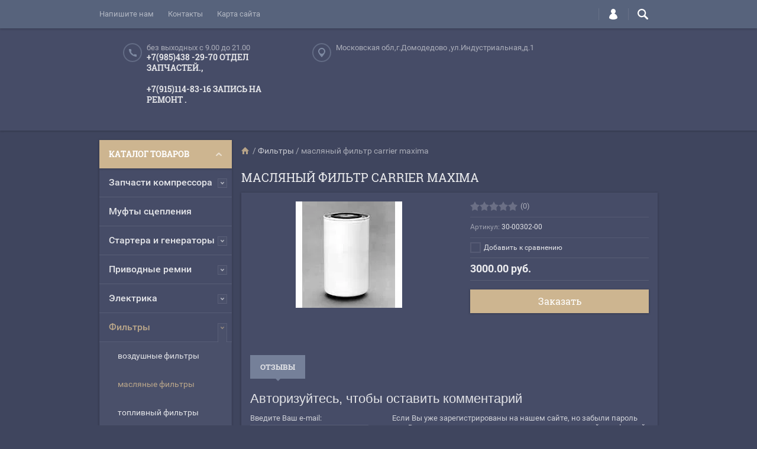

--- FILE ---
content_type: text/javascript
request_url: https://counter.megagroup.ru/f0a8c73a0f14ed6ae38cd81d7990a1d0.js?r=&s=1280*720*24&u=https%3A%2F%2Fref-profi.ru%2Finternet-magazin%2Fproduct%2Fmaslyanyy-filtr-carrier-maxima&t=%D0%BC%D0%B0%D1%81%D0%BB%D1%8F%D0%BD%D1%8B%D0%B9%20%D1%84%D0%B8%D0%BB%D1%8C%D1%82%D1%80%20carrier%20maxima&fv=0,0&en=1&rld=0&fr=0&callback=_sntnl1764009794682&1764009794682
body_size: 87
content:
//:1
_sntnl1764009794682({date:"Mon, 24 Nov 2025 18:43:14 GMT", res:"1"})